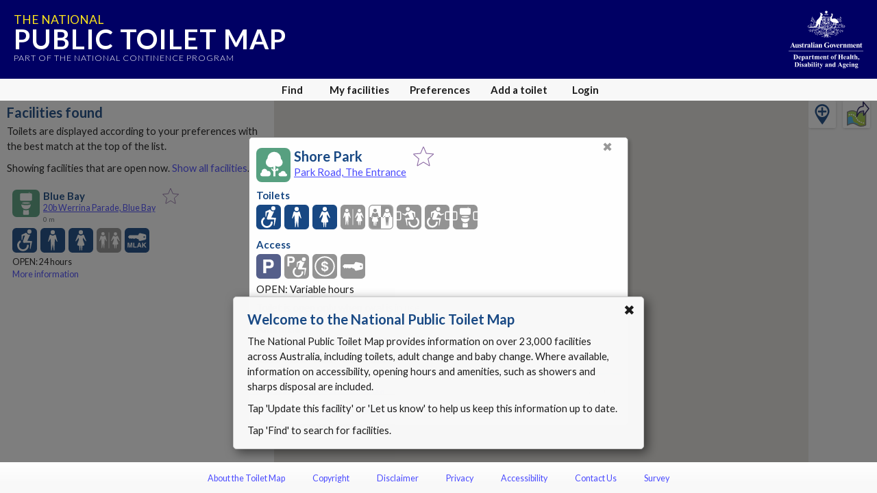

--- FILE ---
content_type: text/html; charset=utf-8
request_url: https://www.google.com/recaptcha/api2/anchor?ar=1&k=6Lfo0q0UAAAAAC4BRTCglldZarqoAaE3cZkwCAIy&co=aHR0cHM6Ly90b2lsZXRtYXAuZ292LmF1OjQ0Mw..&hl=en&v=PoyoqOPhxBO7pBk68S4YbpHZ&size=invisible&anchor-ms=20000&execute-ms=30000&cb=71fji199ol88
body_size: 48662
content:
<!DOCTYPE HTML><html dir="ltr" lang="en"><head><meta http-equiv="Content-Type" content="text/html; charset=UTF-8">
<meta http-equiv="X-UA-Compatible" content="IE=edge">
<title>reCAPTCHA</title>
<style type="text/css">
/* cyrillic-ext */
@font-face {
  font-family: 'Roboto';
  font-style: normal;
  font-weight: 400;
  font-stretch: 100%;
  src: url(//fonts.gstatic.com/s/roboto/v48/KFO7CnqEu92Fr1ME7kSn66aGLdTylUAMa3GUBHMdazTgWw.woff2) format('woff2');
  unicode-range: U+0460-052F, U+1C80-1C8A, U+20B4, U+2DE0-2DFF, U+A640-A69F, U+FE2E-FE2F;
}
/* cyrillic */
@font-face {
  font-family: 'Roboto';
  font-style: normal;
  font-weight: 400;
  font-stretch: 100%;
  src: url(//fonts.gstatic.com/s/roboto/v48/KFO7CnqEu92Fr1ME7kSn66aGLdTylUAMa3iUBHMdazTgWw.woff2) format('woff2');
  unicode-range: U+0301, U+0400-045F, U+0490-0491, U+04B0-04B1, U+2116;
}
/* greek-ext */
@font-face {
  font-family: 'Roboto';
  font-style: normal;
  font-weight: 400;
  font-stretch: 100%;
  src: url(//fonts.gstatic.com/s/roboto/v48/KFO7CnqEu92Fr1ME7kSn66aGLdTylUAMa3CUBHMdazTgWw.woff2) format('woff2');
  unicode-range: U+1F00-1FFF;
}
/* greek */
@font-face {
  font-family: 'Roboto';
  font-style: normal;
  font-weight: 400;
  font-stretch: 100%;
  src: url(//fonts.gstatic.com/s/roboto/v48/KFO7CnqEu92Fr1ME7kSn66aGLdTylUAMa3-UBHMdazTgWw.woff2) format('woff2');
  unicode-range: U+0370-0377, U+037A-037F, U+0384-038A, U+038C, U+038E-03A1, U+03A3-03FF;
}
/* math */
@font-face {
  font-family: 'Roboto';
  font-style: normal;
  font-weight: 400;
  font-stretch: 100%;
  src: url(//fonts.gstatic.com/s/roboto/v48/KFO7CnqEu92Fr1ME7kSn66aGLdTylUAMawCUBHMdazTgWw.woff2) format('woff2');
  unicode-range: U+0302-0303, U+0305, U+0307-0308, U+0310, U+0312, U+0315, U+031A, U+0326-0327, U+032C, U+032F-0330, U+0332-0333, U+0338, U+033A, U+0346, U+034D, U+0391-03A1, U+03A3-03A9, U+03B1-03C9, U+03D1, U+03D5-03D6, U+03F0-03F1, U+03F4-03F5, U+2016-2017, U+2034-2038, U+203C, U+2040, U+2043, U+2047, U+2050, U+2057, U+205F, U+2070-2071, U+2074-208E, U+2090-209C, U+20D0-20DC, U+20E1, U+20E5-20EF, U+2100-2112, U+2114-2115, U+2117-2121, U+2123-214F, U+2190, U+2192, U+2194-21AE, U+21B0-21E5, U+21F1-21F2, U+21F4-2211, U+2213-2214, U+2216-22FF, U+2308-230B, U+2310, U+2319, U+231C-2321, U+2336-237A, U+237C, U+2395, U+239B-23B7, U+23D0, U+23DC-23E1, U+2474-2475, U+25AF, U+25B3, U+25B7, U+25BD, U+25C1, U+25CA, U+25CC, U+25FB, U+266D-266F, U+27C0-27FF, U+2900-2AFF, U+2B0E-2B11, U+2B30-2B4C, U+2BFE, U+3030, U+FF5B, U+FF5D, U+1D400-1D7FF, U+1EE00-1EEFF;
}
/* symbols */
@font-face {
  font-family: 'Roboto';
  font-style: normal;
  font-weight: 400;
  font-stretch: 100%;
  src: url(//fonts.gstatic.com/s/roboto/v48/KFO7CnqEu92Fr1ME7kSn66aGLdTylUAMaxKUBHMdazTgWw.woff2) format('woff2');
  unicode-range: U+0001-000C, U+000E-001F, U+007F-009F, U+20DD-20E0, U+20E2-20E4, U+2150-218F, U+2190, U+2192, U+2194-2199, U+21AF, U+21E6-21F0, U+21F3, U+2218-2219, U+2299, U+22C4-22C6, U+2300-243F, U+2440-244A, U+2460-24FF, U+25A0-27BF, U+2800-28FF, U+2921-2922, U+2981, U+29BF, U+29EB, U+2B00-2BFF, U+4DC0-4DFF, U+FFF9-FFFB, U+10140-1018E, U+10190-1019C, U+101A0, U+101D0-101FD, U+102E0-102FB, U+10E60-10E7E, U+1D2C0-1D2D3, U+1D2E0-1D37F, U+1F000-1F0FF, U+1F100-1F1AD, U+1F1E6-1F1FF, U+1F30D-1F30F, U+1F315, U+1F31C, U+1F31E, U+1F320-1F32C, U+1F336, U+1F378, U+1F37D, U+1F382, U+1F393-1F39F, U+1F3A7-1F3A8, U+1F3AC-1F3AF, U+1F3C2, U+1F3C4-1F3C6, U+1F3CA-1F3CE, U+1F3D4-1F3E0, U+1F3ED, U+1F3F1-1F3F3, U+1F3F5-1F3F7, U+1F408, U+1F415, U+1F41F, U+1F426, U+1F43F, U+1F441-1F442, U+1F444, U+1F446-1F449, U+1F44C-1F44E, U+1F453, U+1F46A, U+1F47D, U+1F4A3, U+1F4B0, U+1F4B3, U+1F4B9, U+1F4BB, U+1F4BF, U+1F4C8-1F4CB, U+1F4D6, U+1F4DA, U+1F4DF, U+1F4E3-1F4E6, U+1F4EA-1F4ED, U+1F4F7, U+1F4F9-1F4FB, U+1F4FD-1F4FE, U+1F503, U+1F507-1F50B, U+1F50D, U+1F512-1F513, U+1F53E-1F54A, U+1F54F-1F5FA, U+1F610, U+1F650-1F67F, U+1F687, U+1F68D, U+1F691, U+1F694, U+1F698, U+1F6AD, U+1F6B2, U+1F6B9-1F6BA, U+1F6BC, U+1F6C6-1F6CF, U+1F6D3-1F6D7, U+1F6E0-1F6EA, U+1F6F0-1F6F3, U+1F6F7-1F6FC, U+1F700-1F7FF, U+1F800-1F80B, U+1F810-1F847, U+1F850-1F859, U+1F860-1F887, U+1F890-1F8AD, U+1F8B0-1F8BB, U+1F8C0-1F8C1, U+1F900-1F90B, U+1F93B, U+1F946, U+1F984, U+1F996, U+1F9E9, U+1FA00-1FA6F, U+1FA70-1FA7C, U+1FA80-1FA89, U+1FA8F-1FAC6, U+1FACE-1FADC, U+1FADF-1FAE9, U+1FAF0-1FAF8, U+1FB00-1FBFF;
}
/* vietnamese */
@font-face {
  font-family: 'Roboto';
  font-style: normal;
  font-weight: 400;
  font-stretch: 100%;
  src: url(//fonts.gstatic.com/s/roboto/v48/KFO7CnqEu92Fr1ME7kSn66aGLdTylUAMa3OUBHMdazTgWw.woff2) format('woff2');
  unicode-range: U+0102-0103, U+0110-0111, U+0128-0129, U+0168-0169, U+01A0-01A1, U+01AF-01B0, U+0300-0301, U+0303-0304, U+0308-0309, U+0323, U+0329, U+1EA0-1EF9, U+20AB;
}
/* latin-ext */
@font-face {
  font-family: 'Roboto';
  font-style: normal;
  font-weight: 400;
  font-stretch: 100%;
  src: url(//fonts.gstatic.com/s/roboto/v48/KFO7CnqEu92Fr1ME7kSn66aGLdTylUAMa3KUBHMdazTgWw.woff2) format('woff2');
  unicode-range: U+0100-02BA, U+02BD-02C5, U+02C7-02CC, U+02CE-02D7, U+02DD-02FF, U+0304, U+0308, U+0329, U+1D00-1DBF, U+1E00-1E9F, U+1EF2-1EFF, U+2020, U+20A0-20AB, U+20AD-20C0, U+2113, U+2C60-2C7F, U+A720-A7FF;
}
/* latin */
@font-face {
  font-family: 'Roboto';
  font-style: normal;
  font-weight: 400;
  font-stretch: 100%;
  src: url(//fonts.gstatic.com/s/roboto/v48/KFO7CnqEu92Fr1ME7kSn66aGLdTylUAMa3yUBHMdazQ.woff2) format('woff2');
  unicode-range: U+0000-00FF, U+0131, U+0152-0153, U+02BB-02BC, U+02C6, U+02DA, U+02DC, U+0304, U+0308, U+0329, U+2000-206F, U+20AC, U+2122, U+2191, U+2193, U+2212, U+2215, U+FEFF, U+FFFD;
}
/* cyrillic-ext */
@font-face {
  font-family: 'Roboto';
  font-style: normal;
  font-weight: 500;
  font-stretch: 100%;
  src: url(//fonts.gstatic.com/s/roboto/v48/KFO7CnqEu92Fr1ME7kSn66aGLdTylUAMa3GUBHMdazTgWw.woff2) format('woff2');
  unicode-range: U+0460-052F, U+1C80-1C8A, U+20B4, U+2DE0-2DFF, U+A640-A69F, U+FE2E-FE2F;
}
/* cyrillic */
@font-face {
  font-family: 'Roboto';
  font-style: normal;
  font-weight: 500;
  font-stretch: 100%;
  src: url(//fonts.gstatic.com/s/roboto/v48/KFO7CnqEu92Fr1ME7kSn66aGLdTylUAMa3iUBHMdazTgWw.woff2) format('woff2');
  unicode-range: U+0301, U+0400-045F, U+0490-0491, U+04B0-04B1, U+2116;
}
/* greek-ext */
@font-face {
  font-family: 'Roboto';
  font-style: normal;
  font-weight: 500;
  font-stretch: 100%;
  src: url(//fonts.gstatic.com/s/roboto/v48/KFO7CnqEu92Fr1ME7kSn66aGLdTylUAMa3CUBHMdazTgWw.woff2) format('woff2');
  unicode-range: U+1F00-1FFF;
}
/* greek */
@font-face {
  font-family: 'Roboto';
  font-style: normal;
  font-weight: 500;
  font-stretch: 100%;
  src: url(//fonts.gstatic.com/s/roboto/v48/KFO7CnqEu92Fr1ME7kSn66aGLdTylUAMa3-UBHMdazTgWw.woff2) format('woff2');
  unicode-range: U+0370-0377, U+037A-037F, U+0384-038A, U+038C, U+038E-03A1, U+03A3-03FF;
}
/* math */
@font-face {
  font-family: 'Roboto';
  font-style: normal;
  font-weight: 500;
  font-stretch: 100%;
  src: url(//fonts.gstatic.com/s/roboto/v48/KFO7CnqEu92Fr1ME7kSn66aGLdTylUAMawCUBHMdazTgWw.woff2) format('woff2');
  unicode-range: U+0302-0303, U+0305, U+0307-0308, U+0310, U+0312, U+0315, U+031A, U+0326-0327, U+032C, U+032F-0330, U+0332-0333, U+0338, U+033A, U+0346, U+034D, U+0391-03A1, U+03A3-03A9, U+03B1-03C9, U+03D1, U+03D5-03D6, U+03F0-03F1, U+03F4-03F5, U+2016-2017, U+2034-2038, U+203C, U+2040, U+2043, U+2047, U+2050, U+2057, U+205F, U+2070-2071, U+2074-208E, U+2090-209C, U+20D0-20DC, U+20E1, U+20E5-20EF, U+2100-2112, U+2114-2115, U+2117-2121, U+2123-214F, U+2190, U+2192, U+2194-21AE, U+21B0-21E5, U+21F1-21F2, U+21F4-2211, U+2213-2214, U+2216-22FF, U+2308-230B, U+2310, U+2319, U+231C-2321, U+2336-237A, U+237C, U+2395, U+239B-23B7, U+23D0, U+23DC-23E1, U+2474-2475, U+25AF, U+25B3, U+25B7, U+25BD, U+25C1, U+25CA, U+25CC, U+25FB, U+266D-266F, U+27C0-27FF, U+2900-2AFF, U+2B0E-2B11, U+2B30-2B4C, U+2BFE, U+3030, U+FF5B, U+FF5D, U+1D400-1D7FF, U+1EE00-1EEFF;
}
/* symbols */
@font-face {
  font-family: 'Roboto';
  font-style: normal;
  font-weight: 500;
  font-stretch: 100%;
  src: url(//fonts.gstatic.com/s/roboto/v48/KFO7CnqEu92Fr1ME7kSn66aGLdTylUAMaxKUBHMdazTgWw.woff2) format('woff2');
  unicode-range: U+0001-000C, U+000E-001F, U+007F-009F, U+20DD-20E0, U+20E2-20E4, U+2150-218F, U+2190, U+2192, U+2194-2199, U+21AF, U+21E6-21F0, U+21F3, U+2218-2219, U+2299, U+22C4-22C6, U+2300-243F, U+2440-244A, U+2460-24FF, U+25A0-27BF, U+2800-28FF, U+2921-2922, U+2981, U+29BF, U+29EB, U+2B00-2BFF, U+4DC0-4DFF, U+FFF9-FFFB, U+10140-1018E, U+10190-1019C, U+101A0, U+101D0-101FD, U+102E0-102FB, U+10E60-10E7E, U+1D2C0-1D2D3, U+1D2E0-1D37F, U+1F000-1F0FF, U+1F100-1F1AD, U+1F1E6-1F1FF, U+1F30D-1F30F, U+1F315, U+1F31C, U+1F31E, U+1F320-1F32C, U+1F336, U+1F378, U+1F37D, U+1F382, U+1F393-1F39F, U+1F3A7-1F3A8, U+1F3AC-1F3AF, U+1F3C2, U+1F3C4-1F3C6, U+1F3CA-1F3CE, U+1F3D4-1F3E0, U+1F3ED, U+1F3F1-1F3F3, U+1F3F5-1F3F7, U+1F408, U+1F415, U+1F41F, U+1F426, U+1F43F, U+1F441-1F442, U+1F444, U+1F446-1F449, U+1F44C-1F44E, U+1F453, U+1F46A, U+1F47D, U+1F4A3, U+1F4B0, U+1F4B3, U+1F4B9, U+1F4BB, U+1F4BF, U+1F4C8-1F4CB, U+1F4D6, U+1F4DA, U+1F4DF, U+1F4E3-1F4E6, U+1F4EA-1F4ED, U+1F4F7, U+1F4F9-1F4FB, U+1F4FD-1F4FE, U+1F503, U+1F507-1F50B, U+1F50D, U+1F512-1F513, U+1F53E-1F54A, U+1F54F-1F5FA, U+1F610, U+1F650-1F67F, U+1F687, U+1F68D, U+1F691, U+1F694, U+1F698, U+1F6AD, U+1F6B2, U+1F6B9-1F6BA, U+1F6BC, U+1F6C6-1F6CF, U+1F6D3-1F6D7, U+1F6E0-1F6EA, U+1F6F0-1F6F3, U+1F6F7-1F6FC, U+1F700-1F7FF, U+1F800-1F80B, U+1F810-1F847, U+1F850-1F859, U+1F860-1F887, U+1F890-1F8AD, U+1F8B0-1F8BB, U+1F8C0-1F8C1, U+1F900-1F90B, U+1F93B, U+1F946, U+1F984, U+1F996, U+1F9E9, U+1FA00-1FA6F, U+1FA70-1FA7C, U+1FA80-1FA89, U+1FA8F-1FAC6, U+1FACE-1FADC, U+1FADF-1FAE9, U+1FAF0-1FAF8, U+1FB00-1FBFF;
}
/* vietnamese */
@font-face {
  font-family: 'Roboto';
  font-style: normal;
  font-weight: 500;
  font-stretch: 100%;
  src: url(//fonts.gstatic.com/s/roboto/v48/KFO7CnqEu92Fr1ME7kSn66aGLdTylUAMa3OUBHMdazTgWw.woff2) format('woff2');
  unicode-range: U+0102-0103, U+0110-0111, U+0128-0129, U+0168-0169, U+01A0-01A1, U+01AF-01B0, U+0300-0301, U+0303-0304, U+0308-0309, U+0323, U+0329, U+1EA0-1EF9, U+20AB;
}
/* latin-ext */
@font-face {
  font-family: 'Roboto';
  font-style: normal;
  font-weight: 500;
  font-stretch: 100%;
  src: url(//fonts.gstatic.com/s/roboto/v48/KFO7CnqEu92Fr1ME7kSn66aGLdTylUAMa3KUBHMdazTgWw.woff2) format('woff2');
  unicode-range: U+0100-02BA, U+02BD-02C5, U+02C7-02CC, U+02CE-02D7, U+02DD-02FF, U+0304, U+0308, U+0329, U+1D00-1DBF, U+1E00-1E9F, U+1EF2-1EFF, U+2020, U+20A0-20AB, U+20AD-20C0, U+2113, U+2C60-2C7F, U+A720-A7FF;
}
/* latin */
@font-face {
  font-family: 'Roboto';
  font-style: normal;
  font-weight: 500;
  font-stretch: 100%;
  src: url(//fonts.gstatic.com/s/roboto/v48/KFO7CnqEu92Fr1ME7kSn66aGLdTylUAMa3yUBHMdazQ.woff2) format('woff2');
  unicode-range: U+0000-00FF, U+0131, U+0152-0153, U+02BB-02BC, U+02C6, U+02DA, U+02DC, U+0304, U+0308, U+0329, U+2000-206F, U+20AC, U+2122, U+2191, U+2193, U+2212, U+2215, U+FEFF, U+FFFD;
}
/* cyrillic-ext */
@font-face {
  font-family: 'Roboto';
  font-style: normal;
  font-weight: 900;
  font-stretch: 100%;
  src: url(//fonts.gstatic.com/s/roboto/v48/KFO7CnqEu92Fr1ME7kSn66aGLdTylUAMa3GUBHMdazTgWw.woff2) format('woff2');
  unicode-range: U+0460-052F, U+1C80-1C8A, U+20B4, U+2DE0-2DFF, U+A640-A69F, U+FE2E-FE2F;
}
/* cyrillic */
@font-face {
  font-family: 'Roboto';
  font-style: normal;
  font-weight: 900;
  font-stretch: 100%;
  src: url(//fonts.gstatic.com/s/roboto/v48/KFO7CnqEu92Fr1ME7kSn66aGLdTylUAMa3iUBHMdazTgWw.woff2) format('woff2');
  unicode-range: U+0301, U+0400-045F, U+0490-0491, U+04B0-04B1, U+2116;
}
/* greek-ext */
@font-face {
  font-family: 'Roboto';
  font-style: normal;
  font-weight: 900;
  font-stretch: 100%;
  src: url(//fonts.gstatic.com/s/roboto/v48/KFO7CnqEu92Fr1ME7kSn66aGLdTylUAMa3CUBHMdazTgWw.woff2) format('woff2');
  unicode-range: U+1F00-1FFF;
}
/* greek */
@font-face {
  font-family: 'Roboto';
  font-style: normal;
  font-weight: 900;
  font-stretch: 100%;
  src: url(//fonts.gstatic.com/s/roboto/v48/KFO7CnqEu92Fr1ME7kSn66aGLdTylUAMa3-UBHMdazTgWw.woff2) format('woff2');
  unicode-range: U+0370-0377, U+037A-037F, U+0384-038A, U+038C, U+038E-03A1, U+03A3-03FF;
}
/* math */
@font-face {
  font-family: 'Roboto';
  font-style: normal;
  font-weight: 900;
  font-stretch: 100%;
  src: url(//fonts.gstatic.com/s/roboto/v48/KFO7CnqEu92Fr1ME7kSn66aGLdTylUAMawCUBHMdazTgWw.woff2) format('woff2');
  unicode-range: U+0302-0303, U+0305, U+0307-0308, U+0310, U+0312, U+0315, U+031A, U+0326-0327, U+032C, U+032F-0330, U+0332-0333, U+0338, U+033A, U+0346, U+034D, U+0391-03A1, U+03A3-03A9, U+03B1-03C9, U+03D1, U+03D5-03D6, U+03F0-03F1, U+03F4-03F5, U+2016-2017, U+2034-2038, U+203C, U+2040, U+2043, U+2047, U+2050, U+2057, U+205F, U+2070-2071, U+2074-208E, U+2090-209C, U+20D0-20DC, U+20E1, U+20E5-20EF, U+2100-2112, U+2114-2115, U+2117-2121, U+2123-214F, U+2190, U+2192, U+2194-21AE, U+21B0-21E5, U+21F1-21F2, U+21F4-2211, U+2213-2214, U+2216-22FF, U+2308-230B, U+2310, U+2319, U+231C-2321, U+2336-237A, U+237C, U+2395, U+239B-23B7, U+23D0, U+23DC-23E1, U+2474-2475, U+25AF, U+25B3, U+25B7, U+25BD, U+25C1, U+25CA, U+25CC, U+25FB, U+266D-266F, U+27C0-27FF, U+2900-2AFF, U+2B0E-2B11, U+2B30-2B4C, U+2BFE, U+3030, U+FF5B, U+FF5D, U+1D400-1D7FF, U+1EE00-1EEFF;
}
/* symbols */
@font-face {
  font-family: 'Roboto';
  font-style: normal;
  font-weight: 900;
  font-stretch: 100%;
  src: url(//fonts.gstatic.com/s/roboto/v48/KFO7CnqEu92Fr1ME7kSn66aGLdTylUAMaxKUBHMdazTgWw.woff2) format('woff2');
  unicode-range: U+0001-000C, U+000E-001F, U+007F-009F, U+20DD-20E0, U+20E2-20E4, U+2150-218F, U+2190, U+2192, U+2194-2199, U+21AF, U+21E6-21F0, U+21F3, U+2218-2219, U+2299, U+22C4-22C6, U+2300-243F, U+2440-244A, U+2460-24FF, U+25A0-27BF, U+2800-28FF, U+2921-2922, U+2981, U+29BF, U+29EB, U+2B00-2BFF, U+4DC0-4DFF, U+FFF9-FFFB, U+10140-1018E, U+10190-1019C, U+101A0, U+101D0-101FD, U+102E0-102FB, U+10E60-10E7E, U+1D2C0-1D2D3, U+1D2E0-1D37F, U+1F000-1F0FF, U+1F100-1F1AD, U+1F1E6-1F1FF, U+1F30D-1F30F, U+1F315, U+1F31C, U+1F31E, U+1F320-1F32C, U+1F336, U+1F378, U+1F37D, U+1F382, U+1F393-1F39F, U+1F3A7-1F3A8, U+1F3AC-1F3AF, U+1F3C2, U+1F3C4-1F3C6, U+1F3CA-1F3CE, U+1F3D4-1F3E0, U+1F3ED, U+1F3F1-1F3F3, U+1F3F5-1F3F7, U+1F408, U+1F415, U+1F41F, U+1F426, U+1F43F, U+1F441-1F442, U+1F444, U+1F446-1F449, U+1F44C-1F44E, U+1F453, U+1F46A, U+1F47D, U+1F4A3, U+1F4B0, U+1F4B3, U+1F4B9, U+1F4BB, U+1F4BF, U+1F4C8-1F4CB, U+1F4D6, U+1F4DA, U+1F4DF, U+1F4E3-1F4E6, U+1F4EA-1F4ED, U+1F4F7, U+1F4F9-1F4FB, U+1F4FD-1F4FE, U+1F503, U+1F507-1F50B, U+1F50D, U+1F512-1F513, U+1F53E-1F54A, U+1F54F-1F5FA, U+1F610, U+1F650-1F67F, U+1F687, U+1F68D, U+1F691, U+1F694, U+1F698, U+1F6AD, U+1F6B2, U+1F6B9-1F6BA, U+1F6BC, U+1F6C6-1F6CF, U+1F6D3-1F6D7, U+1F6E0-1F6EA, U+1F6F0-1F6F3, U+1F6F7-1F6FC, U+1F700-1F7FF, U+1F800-1F80B, U+1F810-1F847, U+1F850-1F859, U+1F860-1F887, U+1F890-1F8AD, U+1F8B0-1F8BB, U+1F8C0-1F8C1, U+1F900-1F90B, U+1F93B, U+1F946, U+1F984, U+1F996, U+1F9E9, U+1FA00-1FA6F, U+1FA70-1FA7C, U+1FA80-1FA89, U+1FA8F-1FAC6, U+1FACE-1FADC, U+1FADF-1FAE9, U+1FAF0-1FAF8, U+1FB00-1FBFF;
}
/* vietnamese */
@font-face {
  font-family: 'Roboto';
  font-style: normal;
  font-weight: 900;
  font-stretch: 100%;
  src: url(//fonts.gstatic.com/s/roboto/v48/KFO7CnqEu92Fr1ME7kSn66aGLdTylUAMa3OUBHMdazTgWw.woff2) format('woff2');
  unicode-range: U+0102-0103, U+0110-0111, U+0128-0129, U+0168-0169, U+01A0-01A1, U+01AF-01B0, U+0300-0301, U+0303-0304, U+0308-0309, U+0323, U+0329, U+1EA0-1EF9, U+20AB;
}
/* latin-ext */
@font-face {
  font-family: 'Roboto';
  font-style: normal;
  font-weight: 900;
  font-stretch: 100%;
  src: url(//fonts.gstatic.com/s/roboto/v48/KFO7CnqEu92Fr1ME7kSn66aGLdTylUAMa3KUBHMdazTgWw.woff2) format('woff2');
  unicode-range: U+0100-02BA, U+02BD-02C5, U+02C7-02CC, U+02CE-02D7, U+02DD-02FF, U+0304, U+0308, U+0329, U+1D00-1DBF, U+1E00-1E9F, U+1EF2-1EFF, U+2020, U+20A0-20AB, U+20AD-20C0, U+2113, U+2C60-2C7F, U+A720-A7FF;
}
/* latin */
@font-face {
  font-family: 'Roboto';
  font-style: normal;
  font-weight: 900;
  font-stretch: 100%;
  src: url(//fonts.gstatic.com/s/roboto/v48/KFO7CnqEu92Fr1ME7kSn66aGLdTylUAMa3yUBHMdazQ.woff2) format('woff2');
  unicode-range: U+0000-00FF, U+0131, U+0152-0153, U+02BB-02BC, U+02C6, U+02DA, U+02DC, U+0304, U+0308, U+0329, U+2000-206F, U+20AC, U+2122, U+2191, U+2193, U+2212, U+2215, U+FEFF, U+FFFD;
}

</style>
<link rel="stylesheet" type="text/css" href="https://www.gstatic.com/recaptcha/releases/PoyoqOPhxBO7pBk68S4YbpHZ/styles__ltr.css">
<script nonce="6pIm2nu1rM-DW5PrMZMgwg" type="text/javascript">window['__recaptcha_api'] = 'https://www.google.com/recaptcha/api2/';</script>
<script type="text/javascript" src="https://www.gstatic.com/recaptcha/releases/PoyoqOPhxBO7pBk68S4YbpHZ/recaptcha__en.js" nonce="6pIm2nu1rM-DW5PrMZMgwg">
      
    </script></head>
<body><div id="rc-anchor-alert" class="rc-anchor-alert"></div>
<input type="hidden" id="recaptcha-token" value="[base64]">
<script type="text/javascript" nonce="6pIm2nu1rM-DW5PrMZMgwg">
      recaptcha.anchor.Main.init("[\x22ainput\x22,[\x22bgdata\x22,\x22\x22,\[base64]/[base64]/[base64]/[base64]/[base64]/[base64]/[base64]/[base64]/[base64]/[base64]\\u003d\x22,\[base64]\\u003d\x22,\x22woTDl0N7cMOdwowtw4FsD8OPQ8KhwqjDl8KwdmHCty/CtUDDlcOrF8K0wpEtKjrCohbCiMOLwpbCo8KPw7jCvn3CvsOSwo3DgcOdwrbCu8ObJcKXcH0fKDPClsOdw5vDvSBkRBxmCMOcLT0Rwq/DlxzDsMOCwojDo8Odw6LDrjrDox8Aw4DCjwbDh30Zw7TCnMKkacKJw5LDpsOCw58ewrdYw4/[base64]/wqDCtsKKw7wrwojDl8O3esOCF8K2W8Kow7PDmcOIwrAfeQwNSFwHHMKSw5DDpcKgwoXCpsOrw5tmwo0JOVcTbTrCqg1nw4sIDcOzwpHCvgHDn8KUVR/CkcKnwojCh8KUK8Ouw6XDs8Ohw4rCrFDCh1Imwp/CnsOvwoEjw68Pw47Cq8Kyw4kATcKoCsOmWcKww67Dp2MKdWofw6fCgDUwwpLCiMOIw5hsDMOrw4tdw4TCjsKowpZDwpopOCB3NsKHw6Nrwrtrcm3DjcKJBzMgw7spG1bCm8Okw4JVccK/wonDimUFwpNyw6fCt13Drm9pw5LDmRMKOlhhOWJwUcKAwr4SwowUTcOqwqIIwqtYcjPCnMK4w5R8w5xkA8O5w4PDgDIxwrnDpnPDuwlPNFE1w74AeMKzHMK2w6Qpw68mJcKFw6zCokHCui3Cp8OSw7rCo8OpVS7DkyLCpTJswqMjw7xdOjs1wrDDq8K8HG94RsOnw7R/D1c4wpRqJSnCu1N9RMOTwqovwqVVBMOyaMK9cA0tw5jCrgZJBS8BQsOyw4Qnb8Kfw6/CuEEpwq3CnMOvw519w4p/wp/CucK6woXCnsOPLHLDtcKswptawrN8wrhhwqEqW8KJZcOPw4wJw4EQEh3CjlvCssK/RsO1Vw8IwpMWfsKPdCvCujwyVsO5KcKPb8KRb8O5w6jDqsOLw4zCpMK6LMOuWcOUw4PCkkoiwrjDvjfDt8K7cmHCnFomHMOgVMO3wrPCuSUoXMKwJcOrwqBRRMOPVgAjVQjClwgywrLDvcKuw6ZYwpoRAVp/CBjCslDDtsKAw584VlVdwqjDqzfDr0BOYQsbfcOBwoNUAzROGMOOw6LDgsOHW8KVw69kEGI9EcO9w7ABBsKxw4zDtMOMCMOnFDBwwojDsmvDhsOpCDjCosOjRnEhw6/[base64]/[base64]/[base64]/CvsOcJm/CrcKnSxDCphrDsAXDh8Oew5XDrTRWwoxmSipaAMOdB0PDknwAdW3DjsK8wojDicKaUyTDjcODw4YyD8Kjw5TDg8K5w4/CicK/XMOswrd/w4krwpfCv8KEwpzDisK6woPDmcKqwpXCt3hMJDTCtMO8R8KGD09EwqxywpPCi8K/[base64]/Dg1ppw5fCrMKOLMOsZMKOVGvDkcO7XcOiwpjCmjnChz9owq3CmMKqw6nCozXDmTvDkMO2BcK8MGh+G8K6w6fDpsKEwroZw4jDhcO8UMO6w5xFwqojWxfDoMK6w5AScSNBwo10DzTCjRbCujfCkj9Ew5o4dMKXwo/Dlzhowo1GGX/[base64]/[base64]/bFdEbRFtFHbDglIOwrR3w4LDjHl3dsKhw7nDq8OWPcKQw6tJGW0CMcOtwrvChxLDph7CqcOzQWNlwqMPwrota8KodG7DkMObw5HCnjfCiVt7w4jCj2bDiiXClEFswrbDl8OMwr8cwrMpb8KKckrCssKbOMOJwq7DsjMWwpzDiMKnIw89YcOpOUYTb8ODeDbCg8KTw5/DkFNAM0kLw4TCgcOBw4lvwqzDhl/Cri49w4TCrhZ+wqkLTwhxbkvCrcKuw5HCocK7w4E/BDTCjQ54wqxFAsKhRsKiwrnCsAk9cjrCjH/DtHEMw6Azw6PDlAB4bThYBcKWw5lswp8lwqoKwqTCpB3CmgDCm8OQwoPDnhRlTsK0wpHDtjkiMcOAw6rDg8OKw4XCs3bDpm98e8K8VsK2OsKUw5/[base64]/CqMOaTRcFWcO+SsOlw692M1zDqFYTD2V5woVCw5EEWcK4WsOxw7bDoirCnVtvA2fDqCTDgMKJA8KzRD0cw4kUYALCnwpCwrsxw4HDh8K8MnTCn2TDq8KvdMKaSMOCw4IrBMOmN8KzKlbCoDoGJ8OEwprDjjUWw63CoMOPLcK8XMOGNX9Aw5tYw7Bww4UjACgjWR/CuAzCvMOsDzExwo7CtsOIwoTDhAkQw6AfwpTDiDDDtT8Swq3CoMOAIMOLEcKHw7BkAcKbwqkzwoTDscO1dCdEYsO0LcOhw4XDsUxlw6Y/wonDrHbChnBDbMKFw4Ynwo8yCXTDgMOAaRnDvEQWO8KaVnTCuU/Ci0rChBATFsOfdcKBw7nDkMKCw6/DmMK2WMK9w6fCmUPDsn3ClDJjwqc6w6t7w4QrJcKsw7bCjcOEGcK9w7jCpi7DlcO1VcKew5TDv8O4w5LCqcOHw6JcwoB3w6xXd3fClxDDoikQScOXD8KkecKmwrrDuC5ywq1nOzfDkj8ZwplDFy7Dm8Oaw53Dp8Kiw4/DrVZbwrrCjMKLK8KTw4l0w5RsPMO5w54sCcKpwpPCukHDjMOLwozClEsvY8KiwrxdYi7DnsKpUUrDqsOQQ1BXLHnDjXXCnxdywqUhKsKeUcOrwqTCp8KGPBbDosOhwqLCm8KZw6dGwqJ5dMKew4nCqsKRw43DsHLClcK7PjpNR17DpsODwpl/[base64]/[base64]/wrpZZh/DjnPCtRVQwqg/QsKmaMOYwpNiWWAfbMO0w6RmecKGZAbDihrDphcMCTQiRsK8wqQ6U8KvwrpXwplAw5fCjApTwq5fQh3DpcOjXsOcHQzDmTZXIGbDsWrCiMOOesO7HWUCZ0/Dm8Ocw5DDqSHCqmUCwprCknzDj8KpwrjCqMODOMOHwpvCtMKGaCQME8KLw4/Dt3t6wqjDmm/DrcOlJH/DqkkSXGEvw6bCiFTCiMKhwrPDtGBXwq08w4l7woM5cgXDrFDDhcK0w6/DucKuBMKGfGd6SmrDg8OXMS3DuAQRwqvDtGt6w5Y3EmxlUHdkwr/CosKoAAolwozCoX1Fw4gCwp/CksOVTS3DjMKow4PCjG/CjDpYw4zDjMKWCsKAwrXClMOXw5V/wpNbKsOhJcKNPMKPwq/CmcKow6PDpWrCpTzDkMO7T8O+w5LClcKfWsOcwp14ZSDCt0jDpklRwqTCiDBBwojCrsOnLMOJX8OvazrDq0TCvsO/CMO/w5Jqw4jCi8K+wobDoS8JR8OVEn/DnG/Cv1TDmXHDhk83woswG8K9w6HDosKxwqVTS0rCvFhJO0TDg8OjfMKZXRhDw5sCWsOlcsOFwpvCncO5TCvDv8Klwq/DkxNlwpvCqcKbScObbcODEDbCnMO9dMOtbgsCw4UPwrTCl8OYHsODOcOjwqDCrzjCpUoFw6XDhEbDjy14wrrCrBQSw5Z6Ric7w5gHwqF5DV7DvTXCs8KgwqjCkHjCqcOgF8K6GEBNGsKJGcOww6bDq3bCmcKJZcKgO2DDgMKewo/[base64]/GsKuwpHDo8OYf8OwJMKewrXDuXACBGvDmDzDhcO/wpPDu3TClMOHcBPCvsKAwoEceHbCjGLDkALDoi7CnC8uw4/DomdZMSoaT8OuUxQDQCHCnsKTYl03R8OnPMOlwqMew4YeS8KjRl83wrXCkcKzP0HDj8KscsKDwrNIwq1sRyJAwrjCsxTDpQJ1w7ZYwrYiKcOpwp93aSzClcOHYkk0w6HDt8KCwo/DkcOuwqTDv07Dng/CtlbDp3DDh8K7W3PCqlQ8GcOtw411w67DixvDlcO2C0nDtUfDv8OXY8OrHMKnw5zCkkYOw7w+wo04KcK2w5B/w6DDpnfDpMOtDGDCnAM3e8OyNmHDpCQOGgdlWMKpw6DCvMOXwoB1DlLDgcKzTTUXw6sgIAfDpErCp8OLY8KCccOqZcKWw6zDiBLDnUDDosKWw4dqwot8PsK6w7vCsF7DrxXDsU3DiRLDqDrDgx7DuDwuWkHDtCgYSxtcLcKfezvDh8KKwo/DocKcwr5Vw5k8w6jDgE/Ch2UrZMKWGg48awrCl8OzFBbCvMOZwq/DugFZJlPCg8K3wrlUbsKFwoI0wqYiPcKxVB4lFsOhw6llBVxhwrI+T8OywrduwqNYC8KiaB/CisO3wrovwpDCo8OCGMOvwqxAFMOTbHvDhSPCrErCgQUvw6ZcARJcZ0LDul0iHMONwrJ5woHCtcOCwr3Ctnw7F8KIdsK6aSVnT8Omwp0Uw7PCjm9bwp4bw5AZwrLDgkB1JyteJcKhwqfDhA/CvcKhwrDCgxLCqHPDpE4fwrDDqCVowrrDghVadcK3O2o1EMKfVcKVIgjCqsKUDsOkwr/DuMKyGxhpwqp2c01pw7tYw6fCgsOpw53Dih3Dv8K6w7EKdMOdSmXCs8OJdCdswrvCmEDDusK2OsKjUVt8IWfDi8ObwoTDs27CvmDDtcKZwqo8AsOuwrnCthHDjDYow6ZIFsOnw4PCksO3w4zChsOcSjTDl8O6RxbCsB9/DMKBw6J2c2hUfSE3w4UXw7RaTSMiwp7DhMKkc0rCvns7WcOcN3nDhsKSJcOdwqgeRUvDjcOBInLCn8KPLX5Oe8OrP8KEKcKWw5TCqcOPw5J6fcOKD8OBwpwNLxLDpMKDbFrClBNTwrI8w4QZDmLCukhawrUgcQPCmw/Cr8Olwpc2w4h8K8K/J8OTf8OyacOTw6rDh8Olw5fCnV0aw78KbEVqfw8AGcK8asKrAcKdUMO+RCQtw6UWw4TDrsKtJcOPRMKVwoNaFsOkwoEDw6PChcOkwp9Xw6ZPwqfDggFhGS3DksKIRMK4wqPDpcK1GMKQQ8OgNmjDocKzw7XCpDFUwrLDtcK5LcOowoooXcO/w7nCgg5iYmcrwqYZd0DDhAhkw4bCncO/[base64]/CiBIfw6NNw57Cqzl2DsOiwqnCpcOOwp3DjsKfwqw7EsKbwpxfwonDpgJ0d3I/TsKqwrjDr8OEwqvCp8OOE1NRfktrLcKTwplhw6tTwrrDmMOkw4XCt2lYw553wrrDvMOewo/CoMK7JVcdw5kUCzYVwp3DlBptwrpWwqHChsOuwptrGCoTcMOTwrJgwqIFFDgOc8KHw7gpcgocdQ/[base64]/CnC7DuMKywrYjwp7ChlLDlmlpw6/DjmvCkBrDm8KJcsKhwojDjEIWJ3TDoWgGGMOGbsOVZgMoDUXDhUMFMV/CjCB+w4ZbwqXCksOZX8OYwrXCnMOQwrTCuWdwI8KYSWrCqDMMw5jCgcOnKnweRMOdwrkkw7c3Ci/DhsKeUMK/QUfCoVrDm8Kiw5lHFU4pTA1nw5hZwqBXwp/DgcKlw4TClR/[base64]/H8OTw6F1J8Kow6tPdsKPRTlvwoBYw4HDgsKXwrjCkcOpTMOJwqLDng15w4LDkkTCiMKUdcKBNMOCwogdMcKwGMKTw7QvTcOLw73Dt8KiQ2ALw55FJcOvwqR8w5V9wpLDkS/Cnn7CrMKawrHCncOWwovCij7Cj8ONw7bCq8OadsO7WG4jKlZvK1nDkwR5w4/[base64]/[base64]/w6TDtAJoO241w7HDmsKdb0PCr8KLw6TDkRvCunHDlAvCtR8nwoTCsMKkw7jDnS1QJDZSwp5YPcKPw7wiw6rDty3DjiDCvgxlcHnCiMKRw4XCosO0RAvCh0/ChSXCujfCi8KpHcKpUcKiwqB0J8K6w4pwX8K7woIhS8OKw6EqXSR1eCDChcKiFSLCkw/[base64]/[base64]/CMOtw77DlcOhIgFbw4YYwppLdsOrCMOzBxYVeMKCTCJtwoJSVMK5wp7Cm1hLZcKSYMKUI8K0w7BDwrZjwqjCm8Kuw6LDtnYtH1bCjcKRw6MWw7wINhbDkEzCtMOIVx7CvsK0w4zCucKSw6jDo1QjB3YBw6l5wqjDnMKrwolWHcKbw5/CnRouwqjDiHnDrmrDjcK9w4QcwrZjTWZuw6xHAcKUwpACRXnDqjHChHN0w6l/[base64]/[base64]/CusOTw5UQwrxJPcOtwr3Do8Kaw63ChxAuwonDiMK6CCY9wqXCrDh+QWZUw5rCvmIUNGjCuyrCskbCmcKzw7LDlDTDjWXDg8OHPFMNw6bDosKzw5XCgcOKVcOFwocPZh/Dhgdtwo7DjlEOX8OMfsKVZV7CiMOveMOfTsKjw5tBw5rCkQTCqMKBecKcY8KhwowALMKiw4BnwpzDjcOqfHEqX8Kbw5NbcsKIWkfCtsOWwphdOsOZw63DhjDCux0gwpkpwrU9W8KCdsObNyTDs2ZOT8K8wr/Dk8KXw4PDlMKkw6fCmQ7DskDCgcK0wp/[base64]/DrRvCvHHCscOqNMKZw5NvwrHDscKlGsODCicsC8K1byF2dsOEDsKRTcOrPMOcwp/CtGDDlsKOwobCmSzDvD1tdTjDlBIUw6tIwrY5woLClwXDqwnDjcKcEMOow7dFwpjDqMO/w7PDjXgUUMK7YsKpwrTCn8KiFwdNekPCg1NTw4/DnD8Pw7jCt1DClm99w6UiBW7CncObwqAOw4DCtXp8HMKHIMKOE8KnVylDCMOvUsOsw4wrdl3DlmrCt8KGXm1rEi1sw5E+CcKew7Jjw6PCg09jw67DiAPDicONwo/DjzjDkzXDozViwpbDgzUxSMO2IFzCrhbDv8Kfw74RRTMDw4tPeMOUKcKWXjgQNRrCvmbChMKKDsO4BcO/[base64]/Cozgvw5LDocORfHLDlMKEVQ7Dr8KKMijClgoEwqDCqTfDgU5Xw7hFP8KOA3hUwoXCrMK0w4jDhsK0w6rDoENQLcKgw6HCscOZG05+wpzDijBLw5vDskpNw5XDtsOZFm/DrXzDl8KcA35Zw7DCn8OVwqgjwrvClMO3wqRQw7bDjcK7cE8ESll1dcKuwq7Drjg6w5xWQFzDsMOOdMOOKcO3QgxQwrzDjU18wrnDkjXDqcOMwq5qasOMw79hOsKcMsKaw68Rw6jDtMKnYkfClsKtw7vDuMOMwpbCgMOZV2ITwqMqcCzCrcKUwp/CrcKww5DCjMOLw5TCkA/Duxt7wojDucO/FiFXWh7DowY1wobDh8KEwqnDjlHChMOow4Zvw4rDlcKdw6QRJcKYwo7CuWHDi3LDmwdjVhPCgVURSR4Ow6ZjXsOuegVaeA/[base64]/CnsKdacKKKwJMGnPCgD8SNhnDtsKCwqnCjUPDqjvDlsOEwr/[base64]/[base64]/CsXIkIhXCpEvCtzdPBTfCr8Olw5bCn1DDu1ggKcKlw5Y2FsKHwoIkw7bDg8OFFCgAwoXCvXjCqSzDplLCki0KR8OyHMOrwr15w5/[base64]/DkjLDtWgvecOUMSrDv8OPwpjCg1Qewo3DnjlEPMOIMWAtR3zCs8KswqdoRB/Dl8OqwpDCqMKjw6UhwpDCuMOHw6TDjiDCscOEwqjCmizCosKdwrLCoMKBQhrCssO2BsKZwoV2S8OtBMOFQsOTJ2gAw647b8OHTXfDv0DCnGbCl8OCOSPCkn/DtsO3wonCnBjDn8OBw65JFW8twq5rw6sewpLDn8KxUMK8JMK5ABXDpsKgacKFVg8UwpXDpcKMwqXDuMKAw7TDhsKuw5xxwo/CssOSCMOiLsKtw7dNwq8EwoklDzbDp8OAbMOyw7Iww75hw5t5diNKw5wZw55QJsKOHwBrw6vDl8Oxw5XCosKzbVzCvRjDsnrCgG3Cm8OTZcOFFQ7CiMOmCcObwq0hOCfCnmzDnBrCu1Ikwq/CrgQywpjCscKmwo0EwqpvCHzDq8OQwrkuA24kUsKhwpPDtMKhIMKPNsK3woQiGMOXw5HCssKOMRozw6bDsiMJXQNwwqHCvcO1FcOxWTHCkBFAwqNLNG/CnMOhw4sWdmMeKMK2w4kgdMKOccKNwr00wodTeR3DnXZQwobDtsK8H30xw4sUwowyDsKRw5LCjnvDr8O/[base64]/[base64]/[base64]/DiGlhwqvCqEtMwonCiCNgacOawqXDk8KTw6zCpxNTJBfCnsOaTWlReMKDfjzCmXnClsOaWELCtyA/L3fDuRrCsMKGwqfDo8OPc03DlCxKwoXDlXRFwp/CrsO9woRfwo7DhjVIeRzDgcO4w4lJTcOjwobDqkXDv8OlXRXCjHJhwr7DscKKwqQpwoBAMcKaK1xQScKUwp0kTMO8YMKkwo7CoMOvwq/DnBJPOMKVMMKlXRvCgUdPwpgQwoMFQsKtwpHCghvCiH13RcKPUMKiwqdKCEwGJAkLUsKGwq/CrTzDssKAwqPChX4Vd3ATRxMmwqQSw4LDh1dSwovDv0jCo0vDo8OPB8O7DcOQwoFJexHDmMKhL2XDnMO1wrXDqTrCtXUXwqjChAkGwovDoRnDj8OXw4xDwpvDvcOew40bwpYPwrpew7ccAcKPIMKFEE7DucKgE1gNfsK/w4Anw67DiTrCox9sw6rCmMO2wrtEBMKnLyfCqcO9L8KDXB7CpArDuMOJDDlLOWXDusO/HxLCmsO4wrjCgT/CvRHCk8OAwph3dyQQJ8OtSX5gw4Uew5xle8K4w594CSTDkcOVwozDv8KUVMKGwp9xBE/Cv2/Co8O/[base64]/[base64]/fsK8woc7c8KdScK0GAPCrsODaMKpw6fCicKNH1hswp1mwqnDvDIbw6nDnQ9pwpHCjcKUMmdICS0GC8OXK2bDjjx3XxxWKTzClwXDrsOuOUF/[base64]/CsjzDhjErTsOow70MwoFxwq1Uw4tEwqd0w4BwdlQ6wqJww7VoARbCq8K0I8K3ZMKNIMKLT8OvPWfDtiE7w5FLICjCnMOiC3oLQcKOeAnCqcOIRcKVwrPCpMKPFg3Cj8KPHgnCnsKxw7LDn8OzwooWNsOCwqQVYQ7DgwXDsl7CtMOVH8KrC8OaIhZ/wr/Ciz5zwojDtQsIVcKbw4oiInRuwqTDscOmH8KedxQGW2vDhMOyw7w5w4LDnkbCtUfChCvCpH00woDDs8O7wrMCDcOwwqXCpcOLw7guf8KGwonCvcKYV8OWecOFw4xcFgdCworDrWDDqcOxUcO1wpAKwqB7RcO/[base64]/DugXDkMODXXLDmDB0G8KyLH/DssOrUMOdFMOUwqhGOcOKw5zCpcObwrrDrysfDwnDsFtGw5tFw6EqccKRwrzCr8Kjw4Q/w43CuyVew7nCiMK9w7DDmmUOwqx5wqJXX8KHw4rCuCzCqwXCmMONdcONw57Dt8K5JMKiw7DCkcOFwrcEw5N3D3TDkcKLMhxQwonDjMOBwovDgMOxwo9PwrTCgsOow6cwwr/DqsOgwrjCpsO1dxkeazjDi8KgBsKJWy/DpCcXKR3CgxZmw5HClAXCi8OVwrYqw7srQhg4dsKhw7YHOXdsw7HCqBAtw7rDk8O3V2Z4woo1wo7Ds8O4BcK/w6PDlGUvw73DssOBV23CrMK+w5LCkxcveE5Ww5kqFcKZVyPDpzXDrsKgccK9AsOswr/DrgHCqcKmMMKJwpDDusKXD8OGwrJxwq7CkhJ5T8OywrJjEXXDoE3CnsKNwrbDi8Oqw7h1wpbCj1pGHsKUw6VLwo48w6t6w5/DvsKGJ8KgwoDDscKvfWorQSrDt1dVK8KhwqkTVXYVO2DDi1zCtMK/w7goLcKzw58+Q8O6w7rDo8KLBsKqwptMwqNbwrfCpWHCji7DncOaIsK6McKFwo/Dv3tyRFsaw5bCqMOwXcOZwqwtP8OVaD7ClMKcw4PCjQLClcKnw4PDpcOvIcOSeBhpYcKDOSYSw41wwozDvhh/wqVkw4pMbgvDssO3w75OVcKlwozCpS1/TsO/wqrDpl7CjWkNw6ofwp42McKSdUwowofDp8OoGH1Mw4UNw6TCqh9Dw67ChiQzXCjDpBowZsKLw5rDugVHOcOCbWALFsOBEgkQwpjCo8K/DyfDp8OhwojDhiw+worDhsO9w5NIw7nDqcOGZsOiNhUtwpnCvS7Cm3gawpPDjCFAw4jDlcKiW2xCKMK3LjhzV1PCucKDVcOcwqLDhsO8dUpiwrhjG8K+csO/IMO0KsOiP8OIwqTDh8O+DUjCjAoow6fCt8KkdsKYw4B0wp7CuMO5IWJeTMOKwobDr8OdS1UJUcOrw5FzwpXDm0/CqcOjwoZcU8K3QMO/IMKkwrfDo8OKV3QUw6QUw7RFwrnCnlfCkMKvHsOhw6nDu38GwqNFwrhpwo1wwpfDiHrDr1rCkXRhw6LCjMOvwoPDuw3CssOFw6DCunPCtQ/DoHrDhMO/[base64]/[base64]/Dh8OUXsOQwoTDrMOpEsKzwpXCo8OzdMOnwpZtF8KhwqLCpcOxXcO+CMOxGgvDj2dUw7JKw7HCj8KkJMKPw4/[base64]/Di8OFw7hfMMKzagImGMKdWsOKwogkYMKoRyTCkMOZwrbDiMOGE8O1SgjDp8Krw7nDpRXDuMKfw6FVw58Sw5HDmMKKwponFDxTZ8K/w4N4w7bCrCx8wp1iYMOQw4cqwpp/PsOqX8KTw7bDncKIM8K/wqpUwqHDsMKrF0osE8KLc3XCncOxw5puw65Ww4ouwqzDu8KkSMK3wprDpMKTwo07MGzDg8K4wpHCjsKwJnNkw4jDpMOiEU/DusK6wqTDv8O+wrDCoMOew4BPw5zCscKgOsOiccOyRxTDqV/DlcKtHzbDhMOAwoXDocOlUW8ENHYiw6lOwrBDw68UwohvCRDCkVTDm2DDgzgLCMOwGipgwq03woTCjgLCucOIw7NEasKyEgfDmTvDhcK9WX3DnlHDrjhvTMO4ZSI/Xm/Ci8ODw50Iw7BsS8OawoDCgXvDmcKHw4A/[base64]/wpzDlURPQC0Uw5XCqxZrFms2IXwRecKLwrTClxBXwpfChR40wqlnZcOIPcKrwqrCvsKlYQfDr8KfK3cywqzDusKVdCIdw7FacsO/wrTDqsO1wpsew5Nxw7vCu8OKHMKxDj9FbMK0w6MSwpTCvMK1SsO4wpTDq2LDisKTZMKaY8KCwrVvw6vDgxlQw6zDqsKRw47DjFLDtcOCN8KIXXZWIG5IPSM+w5AtLcOQKMOgw4XCjsO5w4HDnSPDhsK6BEbCinzCnsORwpZcFCU/wpp0w4Nnw4jCscOOw6DDtsKZe8OqKVAyw4kkwpN/[base64]/[base64]/DqcOnDMK9TsO5VCfDpsKoaxzChMKrBlYgBMOCw7zDjAjDrlMAF8KMSEfCscK8UiwSbsO/w7vDp8O5Lk94w5nDnBnDn8K+wrrCjsOgw5plwozCtkgaw74OwoBEw4dgVhLCkMOBwoINwr5jOngMw7I/[base64]/wpnDr8KwVCQKWl1Pw4oZw4Elw4rDpcOBAkHCocKEw5FwNSVYw5tBw5rCvcOJw7krAMO2wpvChyfDtDMYPcOIwrA+JMKwVhPDmMKMw7djwpfCn8KcXS7DhsOkwrA/[base64]/CjAd5wqvDoBzCjkLDrzofw7rDisKbwo/DjXlVRcOFw6EgMgkswoVVw4IhAMOuw50iwoIMMldZwp5bTsOHw4DCmMO7w5UqbMO+w7TDkMOCwpYwDX/Cg8K0V8K8NzPCnCc4wozCqGPCtQIBworCg8KeVcOSGH/DmsKrwrUYccOTwrTDjHMBwq07YMKUdsOKw6/DqMObNsKYwokABMOaPMOYEml6wpvDogrDpGTDsTLCtnbCtj8+R2oDeRN1wrnDh8OmwrJkX8KIY8KOw6PDkHLCu8KqwrYRBcKZUEh7w5sBw70DE8OQHCwiw4MVEMKvZ8OSVRvCrDRkcMOFfX/CshlfKcKySMO0wowIPsOhVsK4RMOFw4IvfCgJdhnCkUjCgh/[base64]/UcOwwqEbw4jDlH/Dp8Kfwp3Dq8OZesOCeMOfw7TDm8OnasKmbsK2wobDqRLDhH3CjGJRQinDrMOTwpXDqzTDtMO1wq5Ywq/CuRIYwp7DlA4icsKZIXvDq2LDuTnDshbCrcK8w70kHMO2RcKiPsO2NcONwo7DkcOIw7xrw4cmw7FmUWXCmGLDh8KBcMOdw50CwqDDp1bDr8O3DHAHJcOJNsOte2zCrMOJPjsZL8Oawp5SGXrDgk1RwpgaaMKVA3Qsw6HCi1DDl8OiwqxrEMOcwqDCk2g8w4hRUcOMAx/Cn3vDgV8JcBnCtMOew5/[base64]/AsOrwovCh23Csi7DnsODTMO0UhXCu8Kuwq/CinAQw4h9w7QeDsKKwr4iED3Cv00+chlPaMKrwrrCrTlGeXYzw7fCisKgSMOwwqvDg2TDv23DscKXwpcMQxEdw6s2ScKzP8OFw4jDu3IyO8KYwoxJScOIwq3DuwzDt1HDmGoEccKtw5Yawo8EwrpFRgTCvMOIayQNUcKCClM7wq4WH2/CjsKow60iZ8OQwr0UwovDgcKuw6M2w6DCiT3CgcOwwqEDw6DDiMK2w41tw6IRfMKqYsKCNjsPwp7DhsOAw7/DsXLDtB5+w4nCiDofNMOUXVkLw6Fcwr11E0/Dv09EwrFFwpfCksKCwp7CnndtHsK1w7DCocOeKsOhNsOVwrAWwqfCqsO7Z8OLQcOKa8KCaSHCtRF6w5XDssK0w4jDjTvChcKhw75uDC7Di31rw7hCZ1jCoiXDqcO+BGd8TcK6BsKHwp/DvVt+w7fDgynDvAXCmsOjwo01LGTCtMKrdxtzwrVlwocww7bCgMKWVwVDwr/CoMK8w7tGT2HCgMOOw57ChHZyw4jDisOvYRR0J8O6FsO3w6TDnhjDoMOpwrXCusO2CcO0S8KbD8KUw4fCqmvDu29fw4rDtkVTEzRxwqY+dmM7wrHCg0nDssKHNMORccOKQsONwq/DjsKZZ8O/woPCt8OSZ8Kzw5TDtcKtGBDClgPDsmLDkDxCUw8ywoTDjx7CvsOFw4LClMOww6pPB8KQwqlITzd7wrNKwocMwrLDlkogwofClQ8WPsOJwp7DvMKBMQ/[base64]/DlcOow6DCrcKVMcOxw7R2bsKWY8KQVnYSGT7DrThgw6M2w4DDlsOaDMO8bsOTR09VexvDpi8DwrHCrGbDtjpFckI0w7VkWMK9w5RkUx/CkMO7a8KmVsO6OsKWAF99Yx/DmUXDoMOhQMKrIMOtw6vCsE3Ci8KjUXczHmXDnMKTcQNRZWY7ZMKJw73DlEzCqx3Dt00Cwrc+wpPDuC/[base64]/Dvk7DqcKCZ8OUwphSwoLDu8KpwqHDr8OiJkVGfG7DoXwrwrbDtQ87esOjJcKOwrbDvMKkwrfChMOCw70basKywo3CvcKPb8Kww4IAcMKQw6XCrsO9f8KVElPCnBfDl8Ojw65kf08EJMKSw5DCmcK9wrFPw5gOw6Nuwph8woIaw6NXGsKyK3MXwpPCqsO6wpXCrsK/[base64]/eMOswpkxw6RWVUBBexbCpMKjCx3DlsOyw5ZAwrXDv8O0RETDrgpqwpvDtl0PDGEpFMKJQsODazxKw4zDklpwwqnDnXUAe8KINiDCk8O9w4wjw5pNwpt6w6LChMKhwonDoVLCtFF/w4laZ8OpalrDhMONMMOqDSbDpCk7w7bCnUzCg8O+wqDChnxHXCLCp8KuwoRDdcKUwoVvwp7DsiDDsgsVwoA5w6o/wrDDjgNQw48AGMKgZC1vdCPCh8OOdDDCt8O+wrxrw5Fzw7XCrcO1w7k0LsO4w68ZJDzDnsKvw7NpwoMhUcOJwrxRIcKLwp3CgUXDqk/[base64]/esOUe8KfOMKEEsO6LVDClmXDnsKmwqXCt33Cm2Icwp1XOl3Dq8Kfw7PDv8OnSW7DjgLDmcK7w6fDhFIzWsKxwqBmw5DDgADDlcKvwr48wp0aWUDDuTIMUDfDhMOQRcOUIsKPwq/[base64]/w7fDuHAlJjoUw43CiiUXPh/[base64]/IVzClFESwrPCvcKpPFIjVms+w6HCowXCtyPCisK2w7/[base64]/DlcKNeTAYVVN/YER8RRJPwqZSwqbCrRIvw6Auw4Fewo8gw7k5w68Rwo0Sw5fDjyTCgD1jw5TDn2tgUEMSXidgwp9pbGwrXzTDn8Otwr7CkjvCkTzCkwDClVtrEFVSa8OTwp7DoDhaQcOdw6JHwoLDisOcw5Buwo5MFsOSS8OpeQ/CtcOFw7tuOsOXw4Y7wrHDnXXCscKwP0rCpG8vfyTCm8OhfsKbw74RwojClMKBwpXCusKTHsOJw4Jdw7HCuGnCoMOKwpDDtsK3wqJxwpIHZHFWwqglMsOIEcO/wrgqw63CjsOIw64VLTvCncOyw6XCrkTDl8KrGcOJw5fCnMOvw5bDuMKsw7DDnBY3IloeJcKoMQ3DpCDCs3oKUgEkUsOewofDg8K4fMKpw6UyDsKdPcKgwrw0wq0PfcORw7EOwpvCkWsURywgwpTDrnnDk8KqZivDu8Ktw6Iswo/CglzDmDwdwpERHMKuw6c4wq0rc1/ClMK1wqsawoHDvD/CoVVyG33DkcOmKVpywok/woxJbDvDmAjDpcKZw6s8w5zDqXkQw7IAwpNFCVnCgMK1wp4AwoEvwopMwo12w5J/woYdbAFkwqzCpxzDl8KywpnDvRZ6HMKpw7bDocKBGW87Ch/CmcKESAnDvcOQbcO0wrTCqB94J8KKwrg4XsOtw5lfbMKKCcKZA2JywrPDlsOVwqrChUpxwphbwpnCuT/DtsKcQ2Fww6l/wqdJHR/Dv8OnUBXCg2gTwrxiwq0fC8KlESRMw6TDssKrPMK4wpBaw49kc2oyfSnDtQUqH8K1OzTDncOCU8KdSgoXBsOqNcOpw5/DqyLDncOTwpglwpJEP0wBw6PCqHYqdsOKwpUbwofClcOKMUEZw77Dngo8wq/[base64]/[base64]/CrTrDnFoYXxl2w6kjw4lRwp0Qw5jDqWrDk8Kjw5UNfsKtJHLChksnwqbDjMOWdGZRK8OeKcODBkjDnMKMCgJMw4wSFMKpQ8KMZ3VPN8OHw4vDrH9fwq08wrjCqkTCpDHDlBFVbWDCuMKRwrnCqcKENXbCoMOYEj9sGCEHw5XCkMO1R8KFL2/CtsO6Q1RBcAEvw587ScOfwrbCu8OVwqRNf8O2Y10owr3DmhVGdcK0wonCsVcmbw1iw67DjsOjKcO3w7/CiARnR8KHR1fDtk3Cu0VYw40BOcONccOow4rCrz/Ds3cYHcO2wqtFT8O+w6XDmcKrwqFhd2gswpfCssOqMAhqah/ClRgva8OaNcKsd0J7w4jDli/DgMKGVsOFWsKJO8O0bMKwCsOrwqF1wrJ/LDzCkhkVGDvDjG/[base64]/DoDUWwr0bI8O4A8OFw6fDvGTDvR/DpCDDix93IwEDwrE9wqDCmxoVbcOpL8Oqw7pNZS49wrEaVEHDqCHDt8O5w7XDlcOXwohawogww7Z1c8Odw7cqw7PCr8OcwphYw6zCo8KFBcO/bcO5XcOiay54wrQ3wqskNcOxwoZ9RwnDvcOmOMK+PlXCg8Ocwq7ClSvCo8OmwqUbw5Abw4Eww6LCm3YeCsKKLE90AsOjw7daTkUDwqfCukjCgRpMw7nChRPDskjCm3Raw7kzwofDvXpdL2DDjGbCmMK2w7Q9w4RlAcKvw4XDmX/Co8OqwoJcw6fDrMOew6zCggLDuMKpwrswT8OtYAfDt8OIw4tbdGF/w6Q6V8K1wqbCh3zCr8O0w7DCkzDClMOUf1/DhWvDpyTCkysxDcKXbcOsU8KGUMOEw55AT8OrE2l6wpdaC8KAw5TDuhAnGH1VKF0ww6jDvsKww5oabsOzejc7d0whb8Oufk1ZdWJTMVF0wo0NQ8Kzw4N+wqfDscO9woR6Qw5TIMOKw6h6wqLCscOKB8OkB8OZw7LCj8KRDwYdwr/[base64]/DvgLDozvDvHHDsBEVwrzCrsOHdMKnwr4bwrF6w5zCiMKJFj91JDJ+wqfClMOdw6U4wrLDpGTCghw1X3LChcKBbi/[base64]/Dq8KrRW3DtMKWGG12FsKSTcODJ0/DrTxIw4Vqbm3DhwItTWTCv8KFHcObw5vDh2gdw4Qew7UBwqDCoxMuwp7CoMO9w70kwpjDlMKew7dJDMODwoDCpgIZYsOibMOkGBpPw7xEZWHDt8KgJsK/w4cRZ8KjfGDDqWDCusK8w4vCscKUwr1TAMKVS8K5wqDDl8KBw79Ow5rDpBrCicK/[base64]/bVzDpsKPc8OSIsKnGwoEWsOHdMOHchFhbzXDtsK6wodCasO8HXU8CDFQw4DCiMKwCXXDgHTDvQ3Dvn/CmcO1wog2HcKNwp/[base64]\\u003d\x22],null,[\x22conf\x22,null,\x226Lfo0q0UAAAAAC4BRTCglldZarqoAaE3cZkwCAIy\x22,0,null,null,null,1,[21,125,63,73,95,87,41,43,42,83,102,105,109,121],[1017145,710],0,null,null,null,null,0,null,0,null,700,1,null,0,\x22CvYBEg8I8ajhFRgAOgZUOU5CNWISDwjmjuIVGAA6BlFCb29IYxIPCPeI5jcYADoGb2lsZURkEg8I8M3jFRgBOgZmSVZJaGISDwjiyqA3GAE6BmdMTkNIYxIPCN6/tzcYADoGZWF6dTZkEg8I2NKBMhgAOgZBcTc3dmYSDgi45ZQyGAE6BVFCT0QwEg8I0tuVNxgAOgZmZmFXQWUSDwiV2JQyGAA6BlBxNjBuZBIPCMXziDcYADoGYVhvaWFjEg8IjcqGMhgBOgZPd040dGYSDgiK/Yg3GAA6BU1mSUk0GhkIAxIVHRTwl+M3Dv++pQYZxJ0JGZzijAIZ\x22,0,0,null,null,1,null,0,0,null,null,null,0],\x22https://toiletmap.gov.au:443\x22,null,[3,1,1],null,null,null,1,3600,[\x22https://www.google.com/intl/en/policies/privacy/\x22,\x22https://www.google.com/intl/en/policies/terms/\x22],\x22VwYygxvZYuuZfjaXvgjrnom/wBUdqEXacg53nwYwi5g\\u003d\x22,1,0,null,1,1768437812095,0,0,[162],null,[192,244,171,98,24],\x22RC-rbzIosxi_hV2DA\x22,null,null,null,null,null,\x220dAFcWeA6Jhi7UeChZ3yXPYduB3T7ARsm04Yb65bUAdmX_5Zct9p-NqiawRpbKS8sF5uuH0yHg45CxRQF2r2CdzHykHQEHrd74tg\x22,1768520612076]");
    </script></body></html>